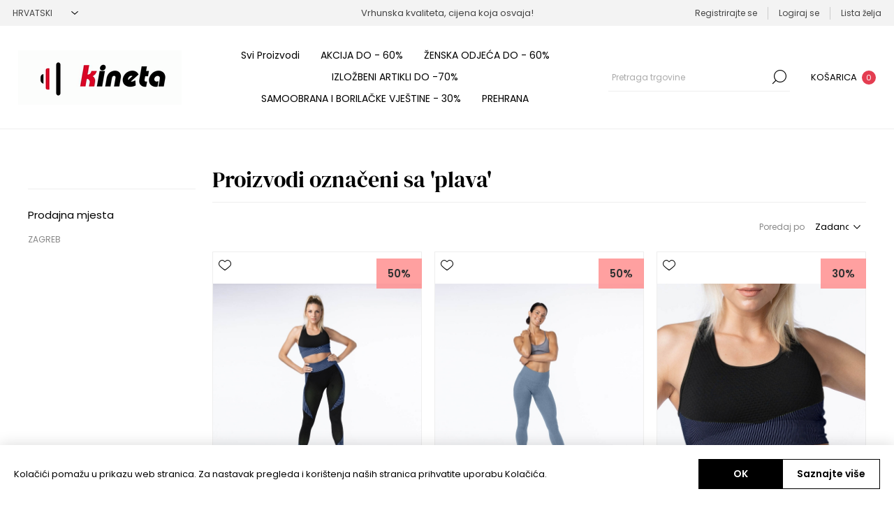

--- FILE ---
content_type: text/html; charset=utf-8
request_url: https://www.kinetafitness.com/plava
body_size: 11764
content:
<!DOCTYPE html><html lang="hr" dir="ltr" class="html-product-tag-page"><head><title>Proizvodi ozna&#x10D;eni sa &#x27;plava&#x27;. Kineta fitness accessories - fitness rekviziti</title><meta charset="UTF-8"><meta name="description" content="Fitness rekviziti - najbolja kvaliteta i cijena. Provjerite našu ponudu i uvjerite se sami."><meta name="keywords" content="fitness rekviziti"><meta name="generator" content="nopCommerce"><meta name="viewport" content="width=device-width, initial-scale=1.0, minimum-scale=1.0, maximum-scale=2.0"><link rel="preload" as="font" href="/Themes/Voyage/Content/fonts/voyage.woff" crossorigin><link rel="stylesheet" href="/css/dx3py6exucjwyw4nmfsv3g.styles.css?v=Mqmm58LiFMOAm8YW48LGgFR5G_c"><script>(function(){var i,t,n;for(window.sib={equeue:[],client_key:"yzonjdnng2elnzgnzcrx1p6d"},window.sib.email_id="",window.sendinblue={},i=["track","identify","trackLink","page"],n=0;n<i.length;n++)(function(n){window.sendinblue[n]=function(){var t=Array.prototype.slice.call(arguments);(window.sib[n]||function(){var i={};i[n]=t;window.sib.equeue.push(i)})(t[0],t[1],t[2])}})(i[n]);t=document.createElement("script");n=document.getElementsByTagName("script")[0];t.type="text/javascript";t.id="sendinblue-js";t.async=!0;t.src="https://sibautomation.com/sa.js?key="+window.sib.client_key;n.parentNode.insertBefore(t,n);window.sendinblue.page()})()</script><script>(function(n,t,i,r,u){n[r]=n[r]||[];n[r].push({"gtm.start":(new Date).getTime(),event:"gtm.js"});var e=t.getElementsByTagName(i)[0],f=t.createElement(i),o=r!="dataLayer"?"&l="+r:"";f.async=!0;f.src="https://www.googletagmanager.com/gtm.js?id="+u+o;e.parentNode.insertBefore(f,e)})(window,document,"script","dataLayer","GTM-KVPZJ8P")</script><noscript><iframe src="https://www.googletagmanager.com/ns.html?id=GTM-KVPZJ8P" height="0" width="0" style="display:none;visibility:hidden"></iframe></noscript><script async src="https://www.googletagmanager.com/gtag/js?id=G-P5FD33VZW7"></script><script>function gtag(){dataLayer.push(arguments)}window.dataLayer=window.dataLayer||[];gtag("js",new Date);gtag("config","G-P5FD33VZW7")</script><link rel="canonical" href="https://www.kinetafitness.com/plava"><link href="https://www.kinetafitness.com/blog/rss/3" rel="alternate" type="application/rss+xml" title="Kineta fitness accessories: Blog"><link rel="shortcut icon" href="/icons/icons_0/kinetaf.ico"><body class="products-by-tag-page-body not-logged-in"><input name="__RequestVerificationToken" type="hidden" value="CfDJ8Po4N1feHxhPrEuevQpuBB_4CLVnliY4Dk5qEK4iRzB_kXAu281h0S6jA76QckXLWdHbhmMlFcRahA2eFwmaIB828VVjHAwnYwisTtA4FonPBXkZk8sTOgjH0P-V-qysaDMoUmazLGaEi2Zp7GAIvNg"><div class="ajax-loading-block-window" style="display:none"></div><div id="dialog-notifications-success" title="Obavijest" style="display:none"></div><div id="dialog-notifications-error" title="Pogreška" style="display:none"></div><div id="dialog-notifications-warning" title="Upozorenje" style="display:none"></div><div id="bar-notification" class="bar-notification-container" data-close="Close"></div><div class="master-wrapper-page three-products"><div class="header"><div class="header-upper"><div class="header-selectors-wrapper first"><div class="header-selectors"><div class="language-selector"><select id="customerlanguage" name="customerlanguage" onchange="setLocation(this.value)" aria-label="Languages selector"><option selected value="https://www.kinetafitness.com/changelanguage/3?returnUrl=%2Fplava">HRVATSKI<option value="https://www.kinetafitness.com/changelanguage/4?returnUrl=%2Fplava">Sloven&#x161;&#x10D;ina</select></div></div></div><div class="header-text-wrapper middle"><span>Vrhunska kvaliteta, cijena koja osvaja!</span></div><div class="header-links-wrapper last"><div class="header-links nav-panel"><div class="close-button close-links"><span>Zatvori</span></div><ul><li><a href="/register?returnUrl=%2Fplava" class="ico-register">Registrirajte se</a><li><a href="/login?returnUrl=%2Fplava" class="ico-login">Logiraj se</a><li><a href="/wishlist" class="ico-wishlist"> <span class="wishlist-label">Lista želja</span> </a><li class="hidden"><a href="/cart" class="ico-cart"> <span class="cart-label">Košarica</span> </a></ul></div></div></div><div class="header-lower"><div class="header-logo desktop"><a href="/" class="logo"> <img alt="Kineta fitness accessories" src="https://www.kinetafitness.com/images/thumbs/0007313_GIF_kINETA.gif"></a></div><div class="header-menu nav-panel"><div class="close-button close-menu"><span>Zatvori</span></div><ul class="mega-menu" data-isrtlenabled="false" data-enableclickfordropdown="false"><li><a href="/svi-proizvodi" title="Svi Proizvodi"><span> Svi Proizvodi</span></a><li><a href="/akcije-popusti-do-60" title="AKCIJA DO - 60%"><span> AKCIJA DO - 60%</span></a><li><a href="/clothes" title="ŽENSKA ODJEĆA DO - 60%"><span> &#x17D;ENSKA ODJE&#x106;A DO - 60%</span></a><li><a href="/izlozbeni-artikli-rasprodaja" title="IZLOŽBENI ARTIKLI DO -70%"><span> IZLO&#x17D;BENI ARTIKLI DO -70%</span></a><li><a href="/samoobrana-i-borilacke-vjestine" title="SAMOOBRANA I BORILAČKE VJEŠTINE - 30%"><span> SAMOOBRANA I BORILA&#x10C;KE VJE&#x160;TINE - 30%</span></a><li><a href="/prehrana" title="PREHRANA"><span> PREHRANA</span></a></ul><div class="menu-title"><span>Menu</span></div><ul class="mega-menu-responsive"><li><a href="/svi-proizvodi" title="Svi Proizvodi"><span> Svi Proizvodi</span></a><li><a href="/akcije-popusti-do-60" title="AKCIJA DO - 60%"><span> AKCIJA DO - 60%</span></a><li><a href="/clothes" title="ŽENSKA ODJEĆA DO - 60%"><span> &#x17D;ENSKA ODJE&#x106;A DO - 60%</span></a><li><a href="/izlozbeni-artikli-rasprodaja" title="IZLOŽBENI ARTIKLI DO -70%"><span> IZLO&#x17D;BENI ARTIKLI DO -70%</span></a><li><a href="/samoobrana-i-borilacke-vjestine" title="SAMOOBRANA I BORILAČKE VJEŠTINE - 30%"><span> SAMOOBRANA I BORILA&#x10C;KE VJE&#x160;TINE - 30%</span></a><li><a href="/prehrana" title="PREHRANA"><span> PREHRANA</span></a></ul></div><div class="search-cart-wrapper"><div class="search-box store-search-box nav-panel"><div class="close-button close-search"><span>Zatvori</span></div><form method="get" id="small-search-box-form" action="/search"><input type="text" class="search-box-text" id="small-searchterms" autocomplete="off" name="q" placeholder="Pretraga trgovine" aria-label="Pretraži webshop"> <button type="submit" class="button-1 search-box-button">Traži</button></form></div><div class="flyout-cart-wrapper cart-wrap" id="flyout-cart" data-removeitemfromcarturl="/VoyageTheme/RemoveItemFromCart" data-flyoutcarturl="/VoyageTheme/FlyoutShoppingCart"><div id="topcartlink" class="cart-link"><a href="/cart" class="ico-cart"> <span class="cart-label">Košarica</span> <span class="cart-qty">0</span> </a></div><div class="flyout-cart-dropdown"><div class="mini-shopping-cart"><div class="no-data">Vaša košarica je prazna.</div></div></div></div></div></div></div><div class="overlayOffCanvas"></div><div class="responsive-nav-wrapper"><div class="button menu-button"><span class="txt">Menu</span></div><div class="button personal-button"><span class="txt">Personal menu</span></div><div class="header-logo mobile"><a href="/" class="logo"> <img alt="Kineta fitness accessories" src="https://www.kinetafitness.com/images/thumbs/0007313_GIF_kINETA.gif"></a></div><div class="button search-button"><span class="txt">Traži</span></div><div class="button cart-button"><a class="txt" href="/cart"> <span class="cart-qty">0</span> </a></div></div><div class="master-wrapper-content"><div class="ajaxCartInfo" data-getajaxcartbuttonurl="/NopAjaxCart/GetAjaxCartButtonsAjax" data-productpageaddtocartbuttonselector=".add-to-cart-button" data-productboxaddtocartbuttonselector=".product-box-add-to-cart-button" data-productboxproductitemelementselector=".product-item" data-usenopnotification="False" data-nopnotificationcartresource="Proizvod je dodan u vašu &lt;a href=&#34;/cart&#34;> košaricu &lt;/>" data-nopnotificationwishlistresource="Proizvod je dodan u vašu &lt;a href=&#34;/wishlist&#34;> listu želja &lt;/ a>" data-enableonproductpage="True" data-enableoncatalogpages="True" data-minishoppingcartquatityformattingresource="({0})" data-miniwishlistquatityformattingresource="({0})" data-addtowishlistbuttonselector=".add-to-wishlist-button"></div><input id="addProductVariantToCartUrl" name="addProductVariantToCartUrl" type="hidden" value="/AddProductFromProductDetailsPageToCartAjax"> <input id="addProductToCartUrl" name="addProductToCartUrl" type="hidden" value="/AddProductToCartAjax"> <input id="miniShoppingCartUrl" name="miniShoppingCartUrl" type="hidden" value="/MiniShoppingCart"> <input id="flyoutShoppingCartUrl" name="flyoutShoppingCartUrl" type="hidden" value="/NopAjaxCartFlyoutShoppingCart"> <input id="checkProductAttributesUrl" name="checkProductAttributesUrl" type="hidden" value="/CheckIfProductOrItsAssociatedProductsHasAttributes"> <input id="getMiniProductDetailsViewUrl" name="getMiniProductDetailsViewUrl" type="hidden" value="/GetMiniProductDetailsView"> <input id="flyoutShoppingCartPanelSelector" name="flyoutShoppingCartPanelSelector" type="hidden" value="#flyout-cart"> <input id="shoppingCartMenuLinkSelector" name="shoppingCartMenuLinkSelector" type="hidden" value=".cart-qty"> <input id="wishlistMenuLinkSelector" name="wishlistMenuLinkSelector" type="hidden" value=".wishlist-qty"><div id="product-ribbon-info" data-productid="0" data-productboxselector=".product-item, .item-holder" data-productboxpicturecontainerselector=".picture, .item-picture" data-productpagepicturesparentcontainerselector=".product-essential" data-productpagebugpicturecontainerselector=".picture" data-retrieveproductribbonsurl="/RetrieveProductRibbons"></div><div class="quickViewData" data-productselector=".product-item" data-productselectorchild=".buttons .wrapper" data-retrievequickviewurl="/quickviewdata" data-quickviewbuttontext="Quick View" data-quickviewbuttontitle="Quick View" data-isquickviewpopupdraggable="True" data-enablequickviewpopupoverlay="True" data-accordionpanelsheightstyle="content" data-getquickviewbuttonroute="/getquickviewbutton"></div><div class="master-column-wrapper"><div class="side-2"><div class="block block-category-navigation"><div class="title"><strong>Kategorije</strong></div><div class="listbox"><ul class="list"><li><a href="/izlozbeni-artikli-rasprodaja">IZLO&#x17D;BENI ARTIKLI DO -70% </a><li><a href="/akcije-popusti-do-60">AKCIJA DO - 60% </a><li><a href="/aaa">AAA </a><li><a href="/prehrana">PREHRANA </a><ul class="sublist"><li><a href="/proteini">Proteini </a><li><a href="/ugljikohidrati-oporavak">Ugljikohidrati / Gaineri / Oporavak </a><li><a href="/aminokiseline">Aminokiseline </a><li><a href="/mrsavljenje-fat-burner">Mr&#x161;avljenje - Fat Burner </a><li><a href="/vitamini-i-minerali">Vitamini i Minerali </a><li><a href="/vitalnost-i-zdravlje">Vitalnost i Zdravlje </a><li><a href="/kreatini">Kreatini </a></ul><li><a href="/clothes">&#x17D;ENSKA ODJE&#x106;A DO - 60% </a><ul class="sublist"><li><a href="/tajice-2">Tajice </a><li><a href="/top-ici-i-trenirke">TOP-i&#x107;i i trenirke </a><li><a href="/kupaci-kostimi">Kupa&#x107;i kostimi </a></ul><li><a href="/osobni-trening">FUNKCIONALNI TRENING </a><li><a href="/bodybuilding">BODYBUILDING </a><li><a href="/pilates">PILATES I YOGA </a><li><a href="/ostalo">GRUPNI PROGRAMI </a><li><a href="/svi-proizvodi">Svi Proizvodi </a><ul class="sublist"><li><a href="/utezi-2">Utezi </a><ul class="sublist"><li><a href="/sipke">&#x160;ipke </a><li><a href="/bucice-4">Bu&#x10D;ice </a><li><a href="/girje">Girje </a><li><a href="/ploce">Plo&#x10D;e i bumperi - DO 40% </a><li><a href="/zglobni-utezi-prsluci">Zglobni utezi i prsluci s utezima </a><li><a href="/kompleti-i-setovi">Kompleti i setovi </a></ul><li><a href="/prostirke-i-podloge">Prostirke i podloge </a><li><a href="/gume-elasticne-trake">Gume i elasti&#x10D;ne trake </a><li><a href="/lopte">Lopte </a><li><a href="/rukavice-pojasevi-i-zastitna-oprema">Rukavice, Pojasevi, Steznici </a><li><a href="/roleri-i-masazeri">Roleri i Masa&#x17E;eri </a><li><a href="/vijace-i-suspenzijski-trenazeri">Vija&#x10D;e i Suspenzijski trena&#x17E;eri </a><li><a href="/ravnoteza-i-agilnost">Ravnote&#x17E;a i Agilnost </a><li><a href="/stalci-klupice-i-kucne-sprave">Stalci, klupice i ku&#x107;ne sprave </a><li><a href="/trending">Novo i inovativno </a><li><a href="/pumpe-shakeri-i-dodatna-oprema">Ku&#x107;ni rekviziti i ostalo </a><li><a href="/bugarske-i-power-bags">Bugarske i Power Bags </a><li><a href="/samoobrana-i-borilacke-vjestine">SAMOOBRANA I BORILA&#x10C;KE VJE&#x160;TINE - 30% </a></ul><li><a href="/popust-10">Popust 10% </a><li><a href="/popust-20">Popust 20% </a><li><a href="/popust-25">Popust 25% </a><li><a href="/popust-30">Popust 30% </a><li><a href="/popust-40">Popust 40% </a><li><a href="/popust-50">Popust 50% </a><li><a href="/popust-60">Popust 60% </a></ul></div></div><div class="block block-manufacturer-navigation"><div class="title"><strong>Prodajna mjesta</strong></div><div class="listbox"><ul class="list"><li class="inactive"><a href="/maloprodaja-zagreb-kineta">ZAGREB</a></ul></div></div><div class="block block-popular-tags"><div class="title"><strong>Popularni tagovi</strong></div><div class="listbox"><div class="tags"><ul><li><a href="/_boxnow_eligible_l" style="font-size:90%">_boxnow_eligible_L</a><li><a href="/_boxnow_eligible_m" style="font-size:100%">_boxnow_eligible_M</a><li><a href="/_boxnow_eligible_s" style="font-size:150%">_boxnow_eligible_S</a><li><a href="/5-mm-promjer" style="font-size:85%">5 mm promjer</a><li><a href="/bucice-3" style="font-size:85%">bu&#x10D;ice</a><li><a href="/crossfit-oprema" style="font-size:90%">crossfit oprema</a><li><a href="/fitness-lopta" style="font-size:85%">fitness lopta</a><li><a href="/fitness-oprema" style="font-size:85%">fitness oprema</a><li><a href="/funkcionalni-trening" style="font-size:90%">funkcionalni trening</a><li><a href="/grudnjak" style="font-size:90%">grudnjak</a><li><a href="/medicinka" style="font-size:85%">medicinka</a><li><a href="/rehabilitacija" style="font-size:85%">rehabilitacija</a><li><a href="/tajice" style="font-size:90%">tajice</a><li><a href="/top" style="font-size:90%">top</a><li><a href="/trening-snage" style="font-size:90%">trening snage</a></ul></div><div class="view-all"><a href="/producttag/all">Vidi sve</a></div></div></div></div><div class="center-2"><div class="page product-tag-page"><div class="page-title"><h1>Proizvodi ozna&#x10D;eni sa &#x27;plava&#x27;</h1></div><div class="page-body"><div class="product-selectors"><div class="product-sorting"><span>Poredaj po</span> <select aria-label="Select product sort order" id="products-orderby" name="products-orderby"><option selected value="0">Zadano<option value="5">Naziv: A do Z<option value="6">Naziv: Z do A<option value="10">Cijena: od niskih prema visokima<option value="11">Cijena: od visokih prema niskim<option value="15">Od novih prema starim</select></div></div><div class="products-container"><div class="ajax-products-busy"></div><div class="products-wrapper"><div class="product-grid"><div class="item-grid"><div class="item-box"><div class="product-item" data-productid="1845"><div class="picture"><div class="swiper" id="swiper-1845" dir="ltr"><div class="swiper-wrapper"><a class="swiper-slide" href="/cynthia-tajice-plave" title="Cynthia tajice - Plave"> <img src="[data-uri]" data-lazyloadsrc="https://www.kinetafitness.com/images/thumbs/0006056_cynthia-tajice-plave_600.jpeg" alt="Cynthia tajice - Plave" title="Cynthia tajice - Plave"> </a> <a class="swiper-slide" href="/cynthia-tajice-plave" title="Cynthia tajice - Plave"> <img src="[data-uri]" data-lazyloadsrc="https://www.kinetafitness.com/images/thumbs/0006055_cynthia-tajice-plave_600.jpeg" alt="Slika: Cynthia tajice - Plave" title="Cynthia tajice - Plave"> </a></div><div class="swiper-pagination"></div></div><div class="attribute-squares-wrapper color-attributes"></div></div><div class="details"><h2 class="product-title"><a href="/cynthia-tajice-plave">Cynthia tajice - Plave</a></h2><div class="product-rating-box" title="0 review(s)"><div class="rating"><div style="width:0%"></div></div></div><div class="description">- 3D kroj materijala<br> - Visoki struk<br> - Skoro nevidljivi i neosjetni šavovi<br> - Neprozirne i vrlo elastične*<br> - Prate konture Vašeg tijela<br> - 2 različite teksture materijala na ključnim mjestima za savršeno prijanjanje<br> - Kombinacija boja i teksture osiguravaju vrhunski izgled</div><div class="add-info"><div class="prices"><span class="price old-price">&#x20AC;29,99</span> <span class="price actual-price">&#x20AC;15,00</span></div><div class="buttons"><button type="button" class="button-2 product-box-add-to-cart-button" onclick="return AjaxCart.addproducttocart_catalog(&#34;/addproducttocart/catalog/1845/1/1&#34;),!1">Dodaj u ko&#x161;aricu</button> <span class="wrapper"> <button type="button" class="button-2 add-to-wishlist-button" title="Dodaj u listu želja" onclick="return AjaxCart.addproducttocart_catalog(&#34;/addproducttocart/catalog/1845/2/1&#34;),!1">Dodaj u listu želja</button> </span></div></div></div></div></div><div class="item-box"><div class="product-item" data-productid="1852"><div class="picture"><div class="swiper" id="swiper-1852" dir="ltr"><div class="swiper-wrapper"><a class="swiper-slide" href="/dahlia-tajice-plave" title="Dahlia tajice - plave"> <img src="[data-uri]" data-lazyloadsrc="https://www.kinetafitness.com/images/thumbs/0006033_dahlia-tajice-plave_600.jpeg" alt="Dahlia tajice - plave" title="Dahlia tajice - plave"> </a> <a class="swiper-slide" href="/dahlia-tajice-plave" title="Dahlia tajice - plave"> <img src="[data-uri]" data-lazyloadsrc="https://www.kinetafitness.com/images/thumbs/0006034_dahlia-tajice-plave_600.jpeg" alt="Slika: Dahlia tajice - plave" title="Dahlia tajice - plave"> </a> <a class="swiper-slide" href="/dahlia-tajice-plave" title="Dahlia tajice - plave"> <img src="[data-uri]" data-lazyloadsrc="https://www.kinetafitness.com/images/thumbs/0006092_dahlia-tajice-plave_600.jpeg" alt="Slika: Dahlia tajice - plave" title="Dahlia tajice - plave"> </a> <a class="swiper-slide" href="/dahlia-tajice-plave" title="Dahlia tajice - plave"> <img src="[data-uri]" data-lazyloadsrc="https://www.kinetafitness.com/images/thumbs/0006093_dahlia-tajice-plave_600.jpeg" alt="Slika: Dahlia tajice - plave" title="Dahlia tajice - plave"> </a> <a class="swiper-slide" href="/dahlia-tajice-plave" title="Dahlia tajice - plave"> <img src="[data-uri]" data-lazyloadsrc="https://www.kinetafitness.com/images/thumbs/0006743_dahlia-tajice-plave_600.jpeg" alt="Slika: Dahlia tajice - plave" title="Dahlia tajice - plave"> </a></div><div class="swiper-pagination"></div></div><div class="attribute-squares-wrapper color-attributes"></div></div><div class="details"><h2 class="product-title"><a href="/dahlia-tajice-plave">Dahlia tajice - plave</a></h2><div class="product-rating-box" title="0 review(s)"><div class="rating"><div style="width:0%"></div></div></div><div class="description">- ODABERITE JEDNU VELIČINU VEĆU NEGO ŠTO INAČE NOSITE<br> - Visoki struk<br> - Skoro nevidljivi i neosjetni šavovi<br> - Neprozirne i čvrste<br> - Prate konture Vašeg tijela<br> - Kombinacija boja i teksture osiguravaju vrhunski izgled<br> - Suptilno naglašavaju Vašu ženstvenost dizajnom materijala i krojem.</div><div class="add-info"><div class="prices"><span class="price old-price">&#x20AC;33,99</span> <span class="price actual-price">&#x20AC;17,00</span></div><div class="buttons"><button type="button" class="button-2 product-box-add-to-cart-button" onclick="return AjaxCart.addproducttocart_catalog(&#34;/addproducttocart/catalog/1852/1/1&#34;),!1">Dodaj u ko&#x161;aricu</button> <span class="wrapper"> <button type="button" class="button-2 add-to-wishlist-button" title="Dodaj u listu želja" onclick="return AjaxCart.addproducttocart_catalog(&#34;/addproducttocart/catalog/1852/2/1&#34;),!1">Dodaj u listu želja</button> </span></div></div></div></div></div><div class="item-box"><div class="product-item" data-productid="1863"><div class="picture"><div class="swiper" id="swiper-1863" dir="ltr"><div class="swiper-wrapper"><a class="swiper-slide" href="/cynthia-top-plavi" title="Cynthia TOP - Plavi"> <img src="[data-uri]" data-lazyloadsrc="https://www.kinetafitness.com/images/thumbs/0006067_cynthia-top-plavi_600.jpeg" alt="Cynthia TOP - Plavi" title="Cynthia TOP - Plavi"> </a> <a class="swiper-slide" href="/cynthia-top-plavi" title="Cynthia TOP - Plavi"> <img src="[data-uri]" data-lazyloadsrc="https://www.kinetafitness.com/images/thumbs/0006068_cynthia-top-plavi_600.jpeg" alt="Slika: Cynthia TOP - Plavi" title="Cynthia TOP - Plavi"> </a></div><div class="swiper-pagination"></div></div><div class="attribute-squares-wrapper color-attributes"></div></div><div class="details"><h2 class="product-title"><a href="/cynthia-top-plavi">Cynthia TOP - Plavi</a></h2><div class="product-rating-box" title="0 review(s)"><div class="rating"><div style="width:0%"></div></div></div><div class="description">- Čvrsta, sigurna i udobna potpora<br> - Podstavljen jastučićima koje je moguće izvaditi</div><div class="add-info"><div class="prices"><span class="price old-price">&#x20AC;19,99</span> <span class="price actual-price">&#x20AC;13,99</span></div><div class="buttons"><button type="button" class="button-2 product-box-add-to-cart-button" onclick="return AjaxCart.addproducttocart_catalog(&#34;/addproducttocart/catalog/1863/1/1&#34;),!1">Dodaj u ko&#x161;aricu</button> <span class="wrapper"> <button type="button" class="button-2 add-to-wishlist-button" title="Dodaj u listu želja" onclick="return AjaxCart.addproducttocart_catalog(&#34;/addproducttocart/catalog/1863/2/1&#34;),!1">Dodaj u listu želja</button> </span></div></div></div></div></div><div class="item-box"><div class="product-item" data-productid="1872"><div class="picture"><div class="swiper" id="swiper-1872" dir="ltr"><div class="swiper-wrapper"><a class="swiper-slide" href="/cynthia-crop-trenirka-plava" title="Cynthia Crop Trenirka - Plava"> <img src="[data-uri]" data-lazyloadsrc="https://www.kinetafitness.com/images/thumbs/0006073_cynthia-crop-trenirka-plava_600.jpeg" alt="Cynthia Crop Trenirka - Plava" title="Cynthia Crop Trenirka - Plava"> </a> <a class="swiper-slide" href="/cynthia-crop-trenirka-plava" title="Cynthia Crop Trenirka - Plava"> <img src="[data-uri]" data-lazyloadsrc="https://www.kinetafitness.com/images/thumbs/0006074_cynthia-crop-trenirka-plava_600.jpeg" alt="Slika: Cynthia Crop Trenirka - Plava" title="Cynthia Crop Trenirka - Plava"> </a></div><div class="swiper-pagination"></div></div><div class="attribute-squares-wrapper color-attributes"></div></div><div class="details"><h2 class="product-title"><a href="/cynthia-crop-trenirka-plava">Cynthia Crop Trenirka - Plava</a></h2><div class="product-rating-box" title="0 review(s)"><div class="rating"><div style="width:0%"></div></div></div><div class="description">Cynthia Crop top dugih rukava savršeno upotpunjuje Vašu odjevnu kombinaciju za trening na otvorenom ili kada želite sačuvati tjelesnu toplinu i osjećati se ugodno. 3D tehnologija izrade i spajanja materijala vam pruža osjećaj savršenog prijanjanja uz tijelo. Otvor za palac na rukavima i patent zatvarač osiguravaju nesmetano izvođenje svih pokreta, a vi ćete se osjećati stopljeni sa Cynthia Crop Topom dugih rukava. - 3D kroj materijala - Prati konture Vašeg tijela - Otvori za palac na rukavima - Patent zatvarač s mekanom zaštitom - 2 različite teksture materijala na ključnim mjestima za savršeno prijanjanje - Kombinacija boja i teksture osiguravaju vrhunski izgled</div><div class="add-info"><div class="prices"><span class="price old-price">&#x20AC;24,99</span> <span class="price actual-price">&#x20AC;17,49</span></div><div class="buttons"><button type="button" class="button-2 product-box-add-to-cart-button" onclick="return AjaxCart.addproducttocart_catalog(&#34;/addproducttocart/catalog/1872/1/1&#34;),!1">Dodaj u ko&#x161;aricu</button> <span class="wrapper"> <button type="button" class="button-2 add-to-wishlist-button" title="Dodaj u listu želja" onclick="return AjaxCart.addproducttocart_catalog(&#34;/addproducttocart/catalog/1872/2/1&#34;),!1">Dodaj u listu želja</button> </span></div></div></div></div></div></div></div></div></div></div></div></div></div></div><div class="footer"><div class="footer-upper"><div class="newsletter"><div class="title"><strong>Newsletter</strong> <span>Posebne ponude samo za pretplatnike!</span></div><div class="newsletter-subscribe" id="newsletter-subscribe-block"><div class="newsletter-email"><div class="newsletter-form"><input id="newsletter-email" class="newsletter-subscribe-text" placeholder="Unesi svoj email..." aria-label="Prijavite se za naš newsletter" type="email" name="NewsletterEmail"> <button type="button" id="newsletter-subscribe-button" class="button-1 newsletter-subscribe-button">Pretplati se</button></div></div><div class="newsletter-validation"><span class="please-wait" id="subscribe-loading-progress" style="display:none">Čekaj ...</span> <span class="message field-validation-valid" data-valmsg-for="NewsletterEmail" data-valmsg-replace="true"></span></div></div><div class="newsletter-result" id="newsletter-result-block"></div></div></div><div class="footer-middle"><div class="footer-blocks"><div class="footer-block"><div class="title"><strong>Informacije</strong></div><ul class="list"><li><a href="/o-nama">O nama</a><li><a href="/dostava-placanje-jamstvo">Pla&#x107;anje i dostava</a><li><a href="/jamstvo-reklamacije-povrati">Jamstvo, reklamacije i povrati </a><li><a href="/uvjeti-koristenja">Uvjeti kori&#x161;tenja</a></ul></div><div class="footer-block"><div class="title"><strong>Pomoć kupcima</strong></div><ul class="list"><li><a href="/cesta-pitanja">&#x10C;esto postavljena pitanja</a><li><a href="/maloprodajna-mjesta">Maloprodajna mjesta</a><li><a href="/veleprodajna-suradnja">Veleprodajna suradnja</a><li><a href="/contactus">Kontaktirajte nas</a></ul></div><div class="footer-block"><div class="title"><strong>Posebne ponude</strong></div><ul class="list"><li><a href="/garancija">Garancija najni&#x17E;e cijene</a></ul></div><div class="footer-block"><div class="title"><strong>Moj račun</strong></div><ul class="list"><li><a href="/customer/info">Moj račun</a><li><a href="/order/history">Moje Narudžbe</a><li><a href="/customer/addresses">Adrese korisnika</a></ul></div></div><ul class="social-networks"><li class="facebook"><a class="link" href="https://www.facebook.com/Kinetafitness/" target="_blank" rel="noopener noreferrer" aria-label="Facebook"></a><li class="instagram"><a class="link" href="https://instagram.com/kinetafitness?igshid=YmMyMTA2M2Y=" target="_blank" rel="noopener noreferrer" aria-label="Instagram"></a><li class="youtube"><a class="link" href="https://www.youtube.com/channel/UCV50dO11FkxAZP0RR99awPg" target="_blank" rel="noopener noreferrer" aria-label="YouTube"></a></ul></div><div class="footer-lower"><div class="footer-texts"><div class="footer-text credits"><div class="txt footer-powered-by">Powered by <a href="https://www.nopcommerce.com/" target="_blank" rel="nofollow">nopCommerce</a></div></div><div class="footer-text payment"><img class="img footer-accepted-pay" src="/Themes/Voyage/Content/img/payment-sprite.png" alt=""></div><div class="footer-text copyright"><span class="txt footer-disclaimer">©Copyright 2023. Sorano d.o.o. - Kineta fitness accessories</span></div></div></div></div></div><div id="eu-cookie-bar-notification" class="eu-cookie-bar-notification"><div class="content"><div class="text">Kolačići pomažu u prikazu web stranica. Za nastavak pregleda i korištenja naših stranica prihvatite uporabu Kolačića.</div><div class="buttons-more"><button type="button" class="ok-button button-1" id="eu-cookie-ok">OK</button> <a class="learn-more" href="/jamstvo-reklamacije-povrati">Saznajte više</a></div></div></div><script src="/js/npmllr6cfnhdgkjs8aiwga.scripts.js?v=fQuLJviZuywFBQNGVM0bNmr9qm4"></script><script>$(document).ready(function(){var n=$("#products-orderby");n.on("change",function(){CatalogProducts.getProducts()});$(CatalogProducts).on("before",function(t){t.payload.urlBuilder.addParameter("orderby",n.val())})})</script><script>new Swiper("#swiper-1845",{pagination:{clickable:!0,el:".swiper-pagination"}})</script><script>new Swiper("#swiper-1852",{pagination:{clickable:!0,el:".swiper-pagination"}})</script><script>new Swiper("#swiper-1863",{pagination:{clickable:!0,el:".swiper-pagination"}})</script><script>new Swiper("#swiper-1872",{pagination:{clickable:!0,el:".swiper-pagination"}})</script><script>function addPagerHandlers(){$("[data-page]").on("click",function(n){return n.preventDefault(),CatalogProducts.getProducts($(this).data("page")),!1})}$(document).ready(function(){CatalogProducts.init({ajax:!0,browserPath:"/plava",fetchUrl:"/tag/products?tagId=96"});addPagerHandlers();$(CatalogProducts).on("loaded",function(){addPagerHandlers()})})</script><script>$("#small-search-box-form").on("submit",function(n){$("#small-searchterms").val()==""&&(alert("Unesite ključnu riječ za pretraživanje"),$("#small-searchterms").focus(),n.preventDefault())})</script><script>$(document).ready(function(){var n,t;$("#small-searchterms").autocomplete({delay:500,minLength:3,source:"/catalog/searchtermautocomplete",appendTo:".search-box",select:function(n,t){return $("#small-searchterms").val(t.item.label),setLocation(t.item.producturl),!1},open:function(){n&&(t=document.getElementById("small-searchterms").value,$(".ui-autocomplete").append('<li class="ui-menu-item" role="presentation"><a href="/search?q='+t+'">Pogledajte sve rezultate...<\/a><\/li>'))}}).data("ui-autocomplete")._renderItem=function(t,i){var r=i.label;return n=i.showlinktoresultsearch,r=htmlEncode(r),$("<li><\/li>").data("item.autocomplete",i).append("<a><span>"+r+"<\/span><\/a>").appendTo(t)}})</script><script>var localized_data={AjaxCartFailure:"Failed to add the product. Please refresh the page and try one more time."};AjaxCart.init(!1,".cart-qty",".wishlist-qty","#flyout-cart",localized_data)</script><script>function newsletter_subscribe(n){var i=$("#subscribe-loading-progress"),t;i.show();t={subscribe:n,email:$("#newsletter-email").val()};addAntiForgeryToken(t);$.ajax({cache:!1,type:"POST",url:"/subscribenewsletter",data:t,success:function(n){$("#newsletter-result-block").html(n.Result);n.Success?($("#newsletter-subscribe-block").hide(),$("#newsletter-result-block").show()):$("#newsletter-result-block").fadeIn("slow").delay(2e3).fadeOut("slow")},error:function(){alert("Failed to subscribe.")},complete:function(){i.hide()}})}$(document).ready(function(){$("#newsletter-subscribe-button").on("click",function(){newsletter_subscribe("true")});$("#newsletter-email").on("keydown",function(n){if(n.keyCode==13)return $("#newsletter-subscribe-button").trigger("click"),!1})})</script><script>$(document).ready(function(){$("#eu-cookie-bar-notification").show();$("#eu-cookie-ok").on("click",function(){var n={};addAntiForgeryToken(n);$.ajax({cache:!1,type:"POST",data:n,url:"/eucookielawaccept",dataType:"json",success:function(){$("#eu-cookie-bar-notification").hide()},error:function(){alert("Cannot store value")}})})})</script>

--- FILE ---
content_type: text/html; charset=utf-8
request_url: https://www.kinetafitness.com/NopAjaxCart/GetAjaxCartButtonsAjax
body_size: -225
content:


        <div class="ajax-cart-button-wrapper" data-productid="1845" data-isproductpage="false">
                <button type="button" class="button-2 product-box-add-to-cart-button nopAjaxCartProductListAddToCartButton" data-productid="1845">
                    Dodaj u ko&#x161;aricu
                </button>


        </div>
        <div class="ajax-cart-button-wrapper" data-productid="1852" data-isproductpage="false">
                <button type="button" class="button-2 product-box-add-to-cart-button nopAjaxCartProductListAddToCartButton" data-productid="1852">
                    Dodaj u ko&#x161;aricu
                </button>


        </div>
        <div class="ajax-cart-button-wrapper" data-productid="1863" data-isproductpage="false">
                <button type="button" class="button-2 product-box-add-to-cart-button nopAjaxCartProductListAddToCartButton" data-productid="1863">
                    Dodaj u ko&#x161;aricu
                </button>


        </div>
        <div class="ajax-cart-button-wrapper" data-productid="1872" data-isproductpage="false">
                <button type="button" class="button-2 product-box-add-to-cart-button nopAjaxCartProductListAddToCartButton" data-productid="1872">
                    Dodaj u ko&#x161;aricu
                </button>


        </div>


--- FILE ---
content_type: text/html; charset=utf-8
request_url: https://www.kinetafitness.com/RetrieveProductRibbons
body_size: -125
content:

            <a href="/cynthia-tajice-plave" class="ribbon-position top-right" data-productribbonid="1" data-productid="1845">
                <div class="product-ribbon sale" style="background: #ff8989;&#xD;&#xA;opacity: .8;&#xD;&#xA;padding: 10px 16px;&#xD;&#xA;top: 10px;">


            <label class="ribbon-text" style="font-size: 15px;&#xD;&#xA;font-weight: bold;&#xD;&#xA;color: #000;">50%</label>
                </div>
            </a>
            <a href="/cynthia-tajice-plave" class="ribbon-position bottom-middle" data-productribbonid="8" data-productid="1845">
                <div class="product-ribbon besplatna-dostava-u-boxnow">

        <img id="ribbon-picture-8-1845-141" src="https://www.kinetafitness.com/images/thumbs/0007694_dostava 0,99EUR (150 x 60 px).png"/>

                </div>
            </a>
            <a href="/dahlia-tajice-plave" class="ribbon-position top-right" data-productribbonid="1" data-productid="1852">
                <div class="product-ribbon sale" style="background: #ff8989;&#xD;&#xA;opacity: .8;&#xD;&#xA;padding: 10px 16px;&#xD;&#xA;top: 10px;">


            <label class="ribbon-text" style="font-size: 15px;&#xD;&#xA;font-weight: bold;&#xD;&#xA;color: #000;">50%</label>
                </div>
            </a>
            <a href="/dahlia-tajice-plave" class="ribbon-position bottom-middle" data-productribbonid="8" data-productid="1852">
                <div class="product-ribbon besplatna-dostava-u-boxnow">

        <img id="ribbon-picture-8-1852-141" src="https://www.kinetafitness.com/images/thumbs/0007694_dostava 0,99EUR (150 x 60 px).png"/>

                </div>
            </a>
            <a href="/cynthia-top-plavi" class="ribbon-position top-right" data-productribbonid="1" data-productid="1863">
                <div class="product-ribbon sale" style="background: #ff8989;&#xD;&#xA;opacity: .8;&#xD;&#xA;padding: 10px 16px;&#xD;&#xA;top: 10px;">


            <label class="ribbon-text" style="font-size: 15px;&#xD;&#xA;font-weight: bold;&#xD;&#xA;color: #000;">30%</label>
                </div>
            </a>
            <a href="/cynthia-top-plavi" class="ribbon-position bottom-middle" data-productribbonid="8" data-productid="1863">
                <div class="product-ribbon besplatna-dostava-u-boxnow">

        <img id="ribbon-picture-8-1863-141" src="https://www.kinetafitness.com/images/thumbs/0007694_dostava 0,99EUR (150 x 60 px).png"/>

                </div>
            </a>
            <a href="/cynthia-crop-trenirka-plava" class="ribbon-position top-right" data-productribbonid="1" data-productid="1872">
                <div class="product-ribbon sale" style="background: #ff8989;&#xD;&#xA;opacity: .8;&#xD;&#xA;padding: 10px 16px;&#xD;&#xA;top: 10px;">


            <label class="ribbon-text" style="font-size: 15px;&#xD;&#xA;font-weight: bold;&#xD;&#xA;color: #000;">30%</label>
                </div>
            </a>
            <a href="/cynthia-crop-trenirka-plava" class="ribbon-position bottom-middle" data-productribbonid="8" data-productid="1872">
                <div class="product-ribbon besplatna-dostava-u-boxnow">

        <img id="ribbon-picture-8-1872-141" src="https://www.kinetafitness.com/images/thumbs/0007694_dostava 0,99EUR (150 x 60 px).png"/>

                </div>
            </a>
